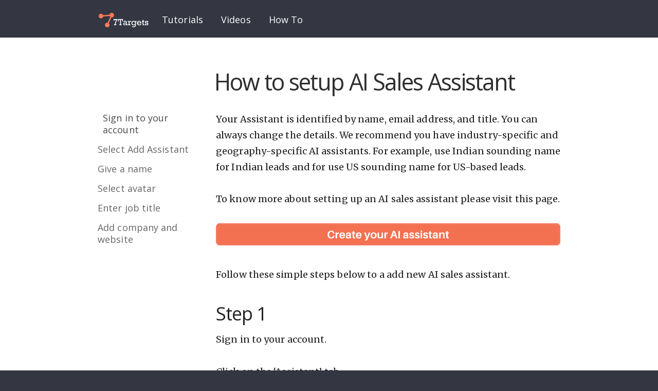

--- FILE ---
content_type: text/html; charset=utf-8
request_url: https://help.7targets.ai/how-to/how-to-setup-ai-sales-assistant/
body_size: 10244
content:
<!DOCTYPE html>

<html lang="en">
	<head>
		<meta charset="utf-8">
		<meta name="viewport" content="width=device-width, initial-scale=1">

		<link rel="stylesheet" href="/css/screen.css">
		<link rel="apple-touch-icon" href="/apple-touch-icon.png">
		<link rel="icon" type="image/png" href="/touch-icon.png" sizes="192x192">
		<link rel="icon" type="image/png" href="/images/favicon.png">
		<link rel="stylesheet" href="//fonts.googleapis.com/css?family=Merriweather:400italic,400,300italic,300,700,700italic|Open+Sans:400italic,600italic,700italic,700,600,400|Inconsolata:400,700">
		<link rel="alternate" title="7Targets AI Sales Assistant" type="application/json" href="https://help.7targets.ai/feed.json" />

		
			<script>
				window.ga=window.ga||function(){(ga.q=ga.q||[]).push(arguments)};ga.l=+new Date;
				ga('create', '', 'auto');
				ga('send', 'pageview');
			</script>
			<script async src='https://www.google-analytics.com/analytics.js'></script>
		

		<!-- Begin Jekyll SEO tag v2.8.0 -->
<title>How to setup AI Sales Assistant | 7Targets AI Sales Assistant</title>
<meta name="generator" content="Jekyll v3.10.0" />
<meta property="og:title" content="How to setup AI Sales Assistant" />
<meta name="author" content="7Targets Team" />
<meta property="og:locale" content="en_US" />
<meta name="description" content="How to setup a new AI sales assistant. (for example the name, designation, email address, etc)" />
<meta property="og:description" content="How to setup a new AI sales assistant. (for example the name, designation, email address, etc)" />
<link rel="canonical" href="https://help.7targets.ai/how-to/how-to-setup-ai-sales-assistant/" />
<meta property="og:url" content="https://help.7targets.ai/how-to/how-to-setup-ai-sales-assistant/" />
<meta property="og:site_name" content="7Targets AI Sales Assistant" />
<meta property="og:type" content="article" />
<meta property="article:published_time" content="2021-04-03T00:00:00+00:00" />
<meta name="twitter:card" content="summary" />
<meta property="twitter:title" content="How to setup AI Sales Assistant" />
<script type="application/ld+json">
{"@context":"https://schema.org","@type":"BlogPosting","author":{"@type":"Person","name":"7Targets Team"},"dateModified":"2021-04-03T00:00:00+00:00","datePublished":"2021-04-03T00:00:00+00:00","description":"How to setup a new AI sales assistant. (for example the name, designation, email address, etc)","headline":"How to setup AI Sales Assistant","mainEntityOfPage":{"@type":"WebPage","@id":"https://help.7targets.ai/how-to/how-to-setup-ai-sales-assistant/"},"publisher":{"@type":"Organization","logo":{"@type":"ImageObject","url":"https://help.7targets.ai/siteicon.png"},"name":"7Targets Team"},"url":"https://help.7targets.ai/how-to/how-to-setup-ai-sales-assistant/"}</script>
<!-- End Jekyll SEO tag -->

		<link type="application/atom+xml" rel="alternate" href="https://help.7targets.ai/feed.xml" title="7Targets AI Sales Assistant" />

		<script type="text/javascript" src="https://cdnjs.cloudflare.com/ajax/libs/jquery/3.1.1/jquery.min.js"></script>
	</head>

	<body class="">
		<header>
			<div class="wrapper">
				<section class="top-bar">
					<div class="logo"><a href="/"><svg version="1.1" id="Layer_1" xmlns="http://www.w3.org/2000/svg" xmlns:xlink="http://www.w3.org/1999/xlink" x="0px" y="0px"
	 width="68.375px" height="24px" viewBox="0 0 68.375 24" enable-background="new 0 0 68.375 24" xml:space="preserve">
	 <style type="text/css">
		.st0{fill:#FFFFFF;}
		.st1{fill:#FF7A59;}
	</style>
	<g>
		<g>
			<path style="fill:#FFFFFF;" d="M21.7211,18.8457v-0.9909h1.0847c0.0586-1.0515,0.3029-2.1518,0.7329-3.301
				c0.43-1.1492,0.8971-2.0834,1.4013-2.8026h-2.8084v1.0964h-1.0085v-2.1459h5.0951v0.8326
				c-0.5316,0.6371-1.0358,1.6035-1.5127,2.8994c-0.4769,1.2956-0.7153,2.4361-0.7153,3.4211H24.94v0.9909H21.7211z"/>
			<path style="fill:#FFFFFF;" d="M29.7536,17.8255v-6.1153h-1.6827v2.0814h-1.0085V10.69h6.6078v3.1016h-1.0085v-2.0814h-1.6769
				v6.1153h1.0612v1.0202H28.71v-1.0202H29.7536z"/>
			<path style="fill:#FFFFFF;" d="M39.6682,17.8548v0.9909h-1.9466v-0.6919c-0.5394,0.5238-1.1414,0.7857-1.8058,0.7857
				c-0.516,0-0.9644-0.1681-1.3456-0.5042c-0.3811-0.3362-0.5717-0.7661-0.5717-1.2899c0-0.5277,0.2023-0.9655,0.6069-1.3133
				c0.4046-0.3479,0.8921-0.5218,1.4628-0.5218c0.5316,0,1.0456,0.1603,1.542,0.4808v-0.5629c0-0.2892-0.0274-0.512-0.0821-0.6684
				c-0.0547-0.1564-0.1827-0.2971-0.384-0.4221c-0.2014-0.1251-0.4642-0.1876-0.7887-0.1876c-0.559,0-0.9635,0.2228-1.2137,0.6684
				l-1.0671-0.2814c0.4729-0.8834,1.2899-1.3251,2.4508-1.3251c0.4261,0,0.7945,0.0577,1.1053,0.1729
				c0.3107,0.1154,0.5423,0.264,0.6947,0.4456c0.1524,0.1819,0.2551,0.3782,0.3079,0.5893c0.0528,0.2111,0.0791,0.5472,0.0791,1.0085
				v2.6267H39.6682z M37.6102,16.7349c-0.4808-0.3752-0.9674-0.5629-1.4599-0.5629c-0.3088,0-0.5668,0.0899-0.7739,0.2697
				s-0.3107,0.4124-0.3107,0.6977c0,0.2658,0.0909,0.4886,0.2727,0.6684c0.1818,0.1798,0.4289,0.2697,0.7416,0.2697
				c0.5394,0,1.0495-0.2267,1.5303-0.6801V16.7349z"/>
			<path style="fill:#FFFFFF;" d="M41.2278,17.8548V14.161h-1.1433v-0.9909h2.0345v1.2782c0.1251-0.3322,0.299-0.6078,0.5218-0.8267
				s0.4582-0.3635,0.7066-0.4339c0.2481-0.0704,0.5872-0.1055,1.0172-0.1055h0.2932v1.1257h-0.2228
				c-0.5668,0-0.99,0.0567-1.2694,0.17c-0.2795,0.1134-0.4865,0.3195-0.6215,0.6186c-0.1347,0.2989-0.2022,0.8354-0.2022,1.6094
				v1.2489h1.2371v0.9909h-3.4944v-0.9909H41.2278z"/>
			<path style="fill:#FFFFFF;" d="M51.8402,13.1701v0.9909H50.82v4.2273c0,0.5707-0.0293,0.9939-0.0879,1.2693
				c-0.0586,0.2757-0.2004,0.5571-0.425,0.8443c-0.2249,0.2874-0.5619,0.5287-1.0115,0.7242s-0.9518,0.2932-1.5068,0.2932
				c-0.8365,0-1.583-0.2521-2.2397-0.7563l0.727-0.8091c0.4925,0.3831,1.028,0.5746,1.6065,0.5746
				c0.3205,0,0.6176-0.0616,0.8912-0.1846c0.2736-0.1233,0.4779-0.2727,0.6126-0.4486c0.135-0.1759,0.2219-0.3431,0.261-0.5012
				c0.0391-0.1584,0.0586-0.4251,0.0586-0.8004v-0.516c-0.1759,0.2228-0.4515,0.4339-0.8267,0.6332
				c-0.3752,0.1993-0.7857,0.299-1.2313,0.299c-0.813,0-1.4756-0.2814-1.9876-0.8443c-0.5121-0.5629-0.7681-1.2547-0.7681-2.0756
				c0-0.899,0.2823-1.625,0.8472-2.1782c0.5648-0.553,1.2186-0.8296,1.9613-0.8296c0.7505,0,1.4189,0.299,2.0052,0.8971v-0.8091
				H51.8402z M46.0767,16.0665c0,0.5746,0.167,1.0436,0.5014,1.4072c0.3341,0.3635,0.7612,0.5453,1.281,0.5453
				c0.5081,0,0.9459-0.1827,1.3133-0.5481s0.5511-0.8356,0.5511-1.4102c0-0.5824-0.1837-1.0504-0.5511-1.4042
				c-0.3674-0.3537-0.7935-0.5307-1.2782-0.5307c-0.4847,0-0.9088,0.175-1.2723,0.5247
				C46.2585,15.0005,46.0767,15.4724,46.0767,16.0665z"/>
			<path style="fill:#FFFFFF;" d="M58.1723,16.2893h-4.7726c0.0704,0.5238,0.2775,0.9479,0.6215,1.2723
				c0.344,0.3244,0.7837,0.4866,1.3192,0.4866c0.7778,0,1.3935-0.3127,1.8469-0.9381l0.985,0.4339
				c-0.3205,0.4964-0.7368,0.8649-1.2489,1.1051c-0.512,0.2405-1.0475,0.3606-1.6065,0.3606c-0.8677,0-1.6095-0.2706-2.225-0.812
				c-0.6158-0.5414-0.9235-1.2714-0.9235-2.1899c0-0.8717,0.2999-1.5889,0.9001-2.1518c0.5999-0.5629,1.2888-0.8443,2.0667-0.8443
				c0.7622,0,1.453,0.2747,2.0727,0.8238C57.8273,14.3849,58.1488,15.2027,58.1723,16.2893z M57.0231,15.4802
				c-0.0782-0.3987-0.2853-0.7593-0.6215-1.0817c-0.3362-0.3226-0.7485-0.4838-1.2371-0.4838c-0.4456,0-0.8267,0.1457-1.1433,0.4369
				c-0.3166,0.2912-0.5101,0.6674-0.5805,1.1286H57.0231z"/>
			<path style="fill:#FFFFFF;" d="M58.9814,14.161v-0.9909h0.7388v-0.8736l1.114-1.0202v1.8938h1.0495v0.9909h-1.0495v2.7557
				c0,0.4417,0.0244,0.7144,0.0732,0.8178c0.0489,0.1037,0.1711,0.1554,0.3665,0.1554c0.2072,0,0.4104-0.0391,0.6098-0.1173v1.0143
				c-0.2853,0.1016-0.5707,0.1524-0.856,0.1524c-0.3401,0-0.6156-0.0753-0.8267-0.2257c-0.2111-0.1505-0.344-0.3392-0.3987-0.5659
				c-0.0547-0.2267-0.0821-0.6176-0.0821-1.1726V14.161H58.9814z"/>
			<path style="fill:#FFFFFF;" d="M62.7338,18.8457v-1.9466h0.9967v0.1876c0.0352,0.2658,0.1788,0.4847,0.431,0.6567
				c0.252,0.172,0.5501,0.258,0.8941,0.258c0.3596,0,0.6469-0.0625,0.8619-0.1876s0.3225-0.299,0.3225-0.5218
				c0-0.215-0.089-0.3733-0.2668-0.4749c-0.1778-0.1016-0.5307-0.1952-1.0584-0.2806c-0.782-0.132-1.3399-0.3457-1.674-0.6409
				c-0.3341-0.2954-0.5011-0.6776-0.5011-1.1471c0-0.4732,0.1818-0.8692,0.5453-1.188c0.3635-0.3188,0.8423-0.4782,1.4365-0.4782
				c0.5355,0,0.9967,0.1104,1.3837,0.3307v-0.2427h0.9909v1.8821h-0.9909v-0.3459c-0.301-0.4651-0.7388-0.6977-1.3133-0.6977
				c-0.2932,0-0.5346,0.0636-0.724,0.1906c-0.1897,0.127-0.2844,0.296-0.2844,0.5071c0,0.215,0.0869,0.3626,0.261,0.4427
				c0.1738,0.0801,0.5481,0.1649,1.1229,0.2543c0.5511,0.0857,0.9674,0.1862,1.2488,0.3015c0.2814,0.1153,0.5149,0.307,0.7006,0.5747
				c0.1855,0.2679,0.2784,0.5797,0.2784,0.9355c0,0.5278-0.2023,0.9472-0.6068,1.2581c-0.4047,0.311-0.9294,0.4663-1.5743,0.4663
				c-0.6059,0-1.1003-0.1376-1.4834-0.4128v0.319H62.7338z"/>
		</g>
		<path style="fill:#FF7A59;" d="M1.3812,6.6634C1.3777,5.2136,2.4136,3.9454,3.83,3.665c1.4743-0.2918,2.9293,0.5132,3.4639,1.9165
			C7.3258,5.6652,7.3256,5.664,7.4133,5.6554c0.3783-0.037,0.7566-0.0729,1.1349-0.1096c0.4252-0.0413,0.8503-0.0835,1.2755-0.1244
			c0.3596-0.0346,0.7193-0.0673,1.0789-0.1017c0.3596-0.0345,0.719-0.0706,1.0785-0.1051c0.3564-0.0343,0.713-0.0672,1.0695-0.1014
			c0.3627-0.0348,0.7253-0.0707,1.088-0.1055c0.2908-0.028,0.5817-0.0549,0.8725-0.0827c0.2283-0.0218,0.4565-0.0432,0.6847-0.0664
			c0.0765-0.0078,0.0766-0.0101,0.0943-0.0849c0.1619-0.6872,0.5137-1.2571,1.0621-1.702c0.4602-0.3733,0.9869-0.5922,1.5768-0.6584
			c1.5782-0.1771,3.0002,0.8727,3.3239,2.3839c0.3646,1.7018-0.7236,3.2547-2.2762,3.6202
			c-0.3617,0.0851-0.7263,0.1055-1.0947,0.0574C18.36,8.4719,18.3379,8.471,18.3161,8.4682
			c-0.026-0.0034-0.0407,0.0078-0.0496,0.0319c-0.0076,0.0205-0.019,0.0396-0.0282,0.0595
			c-1.1597,2.5236-2.3193,5.0472-3.4789,7.5708c-0.0079,0.0171-0.0152,0.0346-0.0244,0.0509
			c-0.015,0.0265-0.0102,0.0474,0.014,0.0653c0.0101,0.0074,0.019,0.0164,0.0282,0.025c0.5448,0.5065,0.8733,1.1257,0.9719,1.8649
			c0.2122,1.5909-0.8547,3.0757-2.4354,3.389c-1.6372,0.3245-3.2358-0.731-3.5807-2.3642c-0.3493-1.6544,0.7185-3.2827,2.3747-3.6218
			c0.3292-0.0674,0.6602-0.0804,0.9935-0.038c0.0156,0.002,0.0318,0.001,0.0468,0.0049c0.0459,0.012,0.0669-0.0104,0.0849-0.05
			c0.0936-0.2056,0.1894-0.4103,0.2846-0.6152c1.0794-2.3222,2.1589-4.6443,3.2383-6.9665c0.0026-0.0057,0.0051-0.0115,0.0077-0.0172
			c0.0352-0.0766,0.0353-0.0767-0.0252-0.1309c-0.335-0.3-0.5932-0.6555-0.7721-1.0684c-0.0328-0.0757-0.0332-0.0739-0.1187-0.0668
			c-0.3631,0.0302-0.7262,0.0592-1.0893,0.089c-0.4289,0.0351-0.8578,0.071-1.2868,0.1058c-0.3444,0.028-0.689,0.0545-1.0334,0.0823
			c-0.3538,0.0286-0.7076,0.0585-1.0614,0.0872c-0.3413,0.0277-0.6827,0.0543-1.024,0.0819
			c-0.357,0.0289-0.7138,0.0586-1.0708,0.0876c-0.335,0.0272-0.6701,0.0542-1.0052,0.0808C8.0168,7.2268,7.7568,7.2467,7.4969,7.2674
			C7.4282,7.2729,7.4283,7.2737,7.41,7.3519C7.2879,7.8738,7.0468,8.3338,6.6824,8.7262c-0.492,0.5299-1.0961,0.853-1.8135,0.9546
			C3.288,9.9048,1.8194,8.8946,1.4571,7.3363C1.4056,7.1152,1.3847,6.8902,1.3812,6.6634z"/>
	</g>
</svg>	</a></div>
					<a class="nav-toggle" id="open-nav" href="#">&#9776;</a>
<nav>
	<a class="editor-link btn" href="cloudcannon:collections/_data/navigation.yml" class="btn" style="padding: 5px;"><strong>&#9998;</strong> Edit navigation</a>
	
	

		
		<a href="/" class="">Tutorials</a>
	
	

		
		<a href="/videos/" class="">Videos</a>
	
	

		
		<a href="/how-to/" class="">How To</a>
	
</nav>

				</section>
				<section class="hero_search">
					<h1>Tutorials</h1>
					<p>Knowledge Base for 7Targets AI Sales Assistant aka Virtual Sales Assistant</p>
					<form action="/search/" method="get">
	<input type="search" name="q"  placeholder="What would you like to know?" autofocus>
	<svg fill="#000000" height="24" viewBox="0 0 24 24" width="24" xmlns="http://www.w3.org/2000/svg">
    <path d="M15.5 14h-.79l-.28-.27C15.41 12.59 16 11.11 16 9.5 16 5.91 13.09 3 9.5 3S3 5.91 3 9.5 5.91 16 9.5 16c1.61 0 3.09-.59 4.23-1.57l.27.28v.79l5 4.99L20.49 19l-4.99-5zm-6 0C7.01 14 5 11.99 5 9.5S7.01 5 9.5 5 14 7.01 14 9.5 11.99 14 9.5 14z"/>
    <path d="M0 0h24v24H0z" fill="none"/>
</svg>
	<input type="submit" value="Search" style="display: none;">
</form>
				</section>
			</div>

		</header>
		<section class="content">
			<div class="wrapper">
				<section class="tutorial">
	<section class="sidebar sticky">
		<ul>
			<!--  -->
			
				<li><a href="#step-1">Sign in to your account</a></li>
			
				<li><a href="#step-2">Select Add Assistant</a></li>
			
				<li><a href="#step-3">Give a name</a></li>
			
				<li><a href="#step-4">Select avatar</a></li>
			
				<li><a href="#step-5">Enter job title</a></li>
			
				<li><a href="#step-6">Add company and website</a></li>
			
		</ul>
	</section>
	<section class="tutorial-content">
		<h1>How to setup AI Sales Assistant</h1>

		
		
		<div class="tutorial-main">
			<p>Your Assistant is identified by name, email address, and title. You can always change the details. We recommend you have industry-specific and geography-specific AI assistants. For example, use Indian sounding name for Indian leads and for use US sounding name for US-based leads.</p>

<p>To know more about setting up an AI sales assistant please visit this page.</p>

<p><a href="../../getting-started/create-your-assistant/"><img src="../../images/setup-assistant-btn.png" alt="image" /></a></p>

<p>Follow these simple steps below to a add new AI sales assistant.</p>

<h2 id="step-1">Step 1</h2>

<p>Sign in to your account.</p>

<p>Click on the ‘Assistant’ tab.</p>

<p><img src="../../images/lead-nurturing-1.png" alt="image" /></p>

<h2 id="step-2">Step 2</h2>

<p>Now, click on the ‘Add Assistant’ button.</p>

<p><img src="../../images/setup-assistant-2.png" alt="image" /></p>

<p>You’ll be directed to this page.</p>

<p><img src="../../images/setup-assistant-3.png" alt="image" /></p>

<h2 id="step-3">Step 3</h2>

<p>Enter the name you want to give to your assistant.</p>

<p><img src="../../images/setup-assistant-4.png" alt="image" /></p>

<h2 id="step-4">Step 4</h2>

<p>You can choose the avatar of your assistant from the options.</p>

<p><img src="../../images/setup-assistant-5.png" alt="image" /></p>

<h2 id="step-5">Step 5</h2>

<p>Enter the job title you want to give to your assistant.</p>

<p>Some of our customers use the Assistant title as “Executive Assistant to self”. While some use the Assistant’s name as their own name.</p>

<p><img src="../../images/setup-assistant-6.png" alt="image" /></p>

<h2 id="step-6">Step 6</h2>

<p>Enter your company name and the website URL.</p>

<p>If you want your Assistant to send an email from your company domain instead of &lt; yourcompany &gt;.7ts-e.com then you can use this feature.</p>

<p>While creating Assistant, there is an option ‘I want to use my own domain’. On clicking it, you would be asked to authorize the email/account you want to use for the Assistant being created. This will be the Assistant’s email id.</p>

<p>After adding all the details, click on the ‘Save’ button.</p>

<p><img src="../../images/setup-assistant-7.png" alt="image" /></p>

<p>You have now successfully created the AI assistant.</p>

<p>If you have any further doubts you can directly mail us at info@7targets.com.</p>

		</div>
		<div class="tutorial-share">
			<!-- <a class="modalOpen no-smooth" href="#subscribe">
			<svg fill="#000000" height="24" viewBox="0 0 24 24" width="24" xmlns="http://www.w3.org/2000/svg"><path d="M20 4H4c-1.1 0-1.99.9-1.99 2L2 18c0 1.1.9 2 2 2h16c1.1 0 2-.9 2-2V6c0-1.1-.9-2-2-2zm0 4l-8 5-8-5V6l8 5 8-5v2z"/><path d="M0 0h24v24H0z" fill="none"/></svg>
		
 Subscribe</a> -->
			<a class="modalOpen no-smooth" href="#share">
			<svg fill="#000000" height="24" viewBox="0 0 24 24" width="24" xmlns="http://www.w3.org/2000/svg">
				<path d="M0 0h24v24H0z" fill="none"/>
				<path d="M18 16.08c-.76 0-1.44.3-1.96.77L8.91 12.7c.05-.23.09-.46.09-.7s-.04-.47-.09-.7l7.05-4.11c.54.5 1.25.81 2.04.81 1.66 0 3-1.34 3-3s-1.34-3-3-3-3 1.34-3 3c0 .24.04.47.09.7L8.04 9.81C7.5 9.31 6.79 9 6 9c-1.66 0-3 1.34-3 3s1.34 3 3 3c.79 0 1.5-.31 2.04-.81l7.12 4.16c-.05.21-.08.43-.08.65 0 1.61 1.31 2.92 2.92 2.92 1.61 0 2.92-1.31 2.92-2.92s-1.31-2.92-2.92-2.92z"/>
			</svg>
		
 Share</a>
		</div>
	</section>
</section>





	<div class="related">
		<h3>Related tutorials</h3>

		<ul class="listing">
	
		
			<li >
				<a href="/how-to/How-to-personalized-nsd/">
					<div class="icon">
	<svg xmlns="http://www.w3.org/2000/svg" viewBox="0 0 64 64"><defs><style>.cls-1{fill:#35353d;}</style></defs>
		<title>Asset 3</title><g id="Layer_2" data-name="Layer 2"><g id="Layer_1-2" data-name="Layer 1"><path class="cls-1" d="M32,64A32,32,0,1,1,64,32,32,32,0,0,1,32,64ZM32,5.33A26.67,26.67,0,1,0,58.67,32,26.71,26.71,0,0,0,32,5.33Z"/><path class="cls-1" d="M32,45.33a2.67,2.67,0,0,1-2.67-2.66,14.1,14.1,0,0,1,6.9-11.88,8,8,0,0,0,3.55-8.71A8,8,0,0,0,24,24a2.67,2.67,0,1,1-5.33,0,13.29,13.29,0,0,1,5-10.43A13.43,13.43,0,0,1,35.11,11a13.34,13.34,0,0,1,4,24.3,8.78,8.78,0,0,0-4.39,7.35A2.67,2.67,0,0,1,32,45.33Z"/><circle class="cls-1" cx="32" cy="50.67" r="2.67"/></g></g>
	</svg>
</div>
					<article>
						<div>
							<h3>How do I schedule different Leads to send emails on different date ?</h3>
							<p class="description">When you want to schedule emails to go on pre-determined date for individual leads so that all leads won't be scheduled on single day.</p>
						</div>
					</article>
				</a>
			</li>
		
	
		
			<li >
				<a href="/how-to/gmail-threads/">
					<div class="icon">
	<svg xmlns="http://www.w3.org/2000/svg" viewBox="0 0 64 64"><defs><style>.cls-1{fill:#35353d;}</style></defs>
		<title>Asset 3</title><g id="Layer_2" data-name="Layer 2"><g id="Layer_1-2" data-name="Layer 1"><path class="cls-1" d="M32,64A32,32,0,1,1,64,32,32,32,0,0,1,32,64ZM32,5.33A26.67,26.67,0,1,0,58.67,32,26.71,26.71,0,0,0,32,5.33Z"/><path class="cls-1" d="M32,45.33a2.67,2.67,0,0,1-2.67-2.66,14.1,14.1,0,0,1,6.9-11.88,8,8,0,0,0,3.55-8.71A8,8,0,0,0,24,24a2.67,2.67,0,1,1-5.33,0,13.29,13.29,0,0,1,5-10.43A13.43,13.43,0,0,1,35.11,11a13.34,13.34,0,0,1,4,24.3,8.78,8.78,0,0,0-4.39,7.35A2.67,2.67,0,0,1,32,45.33Z"/><circle class="cls-1" cx="32" cy="50.67" r="2.67"/></g></g>
	</svg>
</div>
					<article>
						<div>
							<h3>Follow-up Emails Not Threading Together</h3>
							<p class="description">Understanding why follow-up emails might not appear in a single thread when CCing an assistant.</p>
						</div>
					</article>
				</a>
			</li>
		
	
		
			<li >
				<a href="/how-to/How-to-Generate-Draft-Messages-review-them-and-then-start-sending-messages/">
					<div class="icon">
	<svg xmlns="http://www.w3.org/2000/svg" viewBox="0 0 64 64"><defs><style>.cls-1{fill:#35353d;}</style></defs>
		<title>Asset 3</title><g id="Layer_2" data-name="Layer 2"><g id="Layer_1-2" data-name="Layer 1"><path class="cls-1" d="M32,64A32,32,0,1,1,64,32,32,32,0,0,1,32,64ZM32,5.33A26.67,26.67,0,1,0,58.67,32,26.71,26.71,0,0,0,32,5.33Z"/><path class="cls-1" d="M32,45.33a2.67,2.67,0,0,1-2.67-2.66,14.1,14.1,0,0,1,6.9-11.88,8,8,0,0,0,3.55-8.71A8,8,0,0,0,24,24a2.67,2.67,0,1,1-5.33,0,13.29,13.29,0,0,1,5-10.43A13.43,13.43,0,0,1,35.11,11a13.34,13.34,0,0,1,4,24.3,8.78,8.78,0,0,0-4.39,7.35A2.67,2.67,0,0,1,32,45.33Z"/><circle class="cls-1" cx="32" cy="50.67" r="2.67"/></g></g>
	</svg>
</div>
					<article>
						<div>
							<h3>How to Generate Draft Messages review them and then start sending messages</h3>
							<p class="description">When you upload a file, click on Generate Draft Messages instead of usual Add Leads. This allows users to go through all generated messages, get them reviewed comfortably, without any fear of having them sent on a given deadline. One reviewed, user can send messages individually, or in bulk.</p>
						</div>
					</article>
				</a>
			</li>
		
	
		
			<li >
				<a href="/how-to/reauthorize-existing-assistant/">
					<div class="icon">
	<svg xmlns="http://www.w3.org/2000/svg" viewBox="0 0 64 64"><defs><style>.cls-1{fill:#35353d;}</style></defs>
		<title>Asset 3</title><g id="Layer_2" data-name="Layer 2"><g id="Layer_1-2" data-name="Layer 1"><path class="cls-1" d="M32,64A32,32,0,1,1,64,32,32,32,0,0,1,32,64ZM32,5.33A26.67,26.67,0,1,0,58.67,32,26.71,26.71,0,0,0,32,5.33Z"/><path class="cls-1" d="M32,45.33a2.67,2.67,0,0,1-2.67-2.66,14.1,14.1,0,0,1,6.9-11.88,8,8,0,0,0,3.55-8.71A8,8,0,0,0,24,24a2.67,2.67,0,1,1-5.33,0,13.29,13.29,0,0,1,5-10.43A13.43,13.43,0,0,1,35.11,11a13.34,13.34,0,0,1,4,24.3,8.78,8.78,0,0,0-4.39,7.35A2.67,2.67,0,0,1,32,45.33Z"/><circle class="cls-1" cx="32" cy="50.67" r="2.67"/></g></g>
	</svg>
</div>
					<article>
						<div>
							<h3>Reauthorize existing Assistant</h3>
							<p class="description">How to reauthorize existing gmail or outlook assistant.</p>
						</div>
					</article>
				</a>
			</li>
		
	
		
			<li >
				<a href="/how-to/assistant-business-hours-preference/">
					<div class="icon">
	<svg xmlns="http://www.w3.org/2000/svg" viewBox="0 0 64 64"><defs><style>.cls-1{fill:#35353d;}</style></defs>
		<title>Asset 3</title><g id="Layer_2" data-name="Layer 2"><g id="Layer_1-2" data-name="Layer 1"><path class="cls-1" d="M32,64A32,32,0,1,1,64,32,32,32,0,0,1,32,64ZM32,5.33A26.67,26.67,0,1,0,58.67,32,26.71,26.71,0,0,0,32,5.33Z"/><path class="cls-1" d="M32,45.33a2.67,2.67,0,0,1-2.67-2.66,14.1,14.1,0,0,1,6.9-11.88,8,8,0,0,0,3.55-8.71A8,8,0,0,0,24,24a2.67,2.67,0,1,1-5.33,0,13.29,13.29,0,0,1,5-10.43A13.43,13.43,0,0,1,35.11,11a13.34,13.34,0,0,1,4,24.3,8.78,8.78,0,0,0-4.39,7.35A2.67,2.67,0,0,1,32,45.33Z"/><circle class="cls-1" cx="32" cy="50.67" r="2.67"/></g></g>
	</svg>
</div>
					<article>
						<div>
							<h3>How assistant business hours preference works</h3>
							<p class="description">Sending Follwups only during business hours</p>
						</div>
					</article>
				</a>
			</li>
		
	
		
			<li >
				<a href="/how-to/emails-getting-blocked-use-your-domain-urls/">
					<div class="icon">
	<svg xmlns="http://www.w3.org/2000/svg" viewBox="0 0 64 64"><defs><style>.cls-1{fill:#35353d;}</style></defs>
		<title>Asset 3</title><g id="Layer_2" data-name="Layer 2"><g id="Layer_1-2" data-name="Layer 1"><path class="cls-1" d="M32,64A32,32,0,1,1,64,32,32,32,0,0,1,32,64ZM32,5.33A26.67,26.67,0,1,0,58.67,32,26.71,26.71,0,0,0,32,5.33Z"/><path class="cls-1" d="M32,45.33a2.67,2.67,0,0,1-2.67-2.66,14.1,14.1,0,0,1,6.9-11.88,8,8,0,0,0,3.55-8.71A8,8,0,0,0,24,24a2.67,2.67,0,1,1-5.33,0,13.29,13.29,0,0,1,5-10.43A13.43,13.43,0,0,1,35.11,11a13.34,13.34,0,0,1,4,24.3,8.78,8.78,0,0,0-4.39,7.35A2.67,2.67,0,0,1,32,45.33Z"/><circle class="cls-1" cx="32" cy="50.67" r="2.67"/></g></g>
	</svg>
</div>
					<article>
						<div>
							<h3>Emails getting blocked? Use your own domain tracking urls</h3>
							<p class="description">If the content of your email is deemed spammy because of some external domain links for tracking urls, then Gmail and Outlook may block your account, or your recipient's email servers may block your emails.</p>
						</div>
					</article>
				</a>
			</li>
		
	
		
			<li >
				<a href="/how-to/how-to-find-why-my-whatsapp-message-is-not-going/">
					<div class="icon">
	<svg xmlns="http://www.w3.org/2000/svg" viewBox="0 0 64 64"><defs><style>.cls-1{fill:#35353d;}</style></defs>
		<title>Asset 3</title><g id="Layer_2" data-name="Layer 2"><g id="Layer_1-2" data-name="Layer 1"><path class="cls-1" d="M32,64A32,32,0,1,1,64,32,32,32,0,0,1,32,64ZM32,5.33A26.67,26.67,0,1,0,58.67,32,26.71,26.71,0,0,0,32,5.33Z"/><path class="cls-1" d="M32,45.33a2.67,2.67,0,0,1-2.67-2.66,14.1,14.1,0,0,1,6.9-11.88,8,8,0,0,0,3.55-8.71A8,8,0,0,0,24,24a2.67,2.67,0,1,1-5.33,0,13.29,13.29,0,0,1,5-10.43A13.43,13.43,0,0,1,35.11,11a13.34,13.34,0,0,1,4,24.3,8.78,8.78,0,0,0-4.39,7.35A2.67,2.67,0,0,1,32,45.33Z"/><circle class="cls-1" cx="32" cy="50.67" r="2.67"/></g></g>
	</svg>
</div>
					<article>
						<div>
							<h3>How to find out why Whatsapp message from Sequence is not going</h3>
							<p class="description">Whatsapp message from the sequence may fail to actually go and there may be different reasons</p>
						</div>
					</article>
				</a>
			</li>
		
	
		
			<li >
				<a href="/how-to/how-to-identify-dropped-leads-using-7ts-chrome-extension/">
					<div class="icon">
	<svg xmlns="http://www.w3.org/2000/svg" viewBox="0 0 64 64"><defs><style>.cls-1{fill:#35353d;}</style></defs>
		<title>Asset 3</title><g id="Layer_2" data-name="Layer 2"><g id="Layer_1-2" data-name="Layer 1"><path class="cls-1" d="M32,64A32,32,0,1,1,64,32,32,32,0,0,1,32,64ZM32,5.33A26.67,26.67,0,1,0,58.67,32,26.71,26.71,0,0,0,32,5.33Z"/><path class="cls-1" d="M32,45.33a2.67,2.67,0,0,1-2.67-2.66,14.1,14.1,0,0,1,6.9-11.88,8,8,0,0,0,3.55-8.71A8,8,0,0,0,24,24a2.67,2.67,0,1,1-5.33,0,13.29,13.29,0,0,1,5-10.43A13.43,13.43,0,0,1,35.11,11a13.34,13.34,0,0,1,4,24.3,8.78,8.78,0,0,0-4.39,7.35A2.67,2.67,0,0,1,32,45.33Z"/><circle class="cls-1" cx="32" cy="50.67" r="2.67"/></g></g>
	</svg>
</div>
					<article>
						<div>
							<h3>How to Identify Dropped Leads Using the 7Targets Chrome Extension</h3>
							<p class="description">Learn how a user identifies dropped leads in their Gmail sent box.</p>
						</div>
					</article>
				</a>
			</li>
		
	
		
			<li >
				<a href="/how-to/how-to-make-sure-followup-email-does-not-contain-the-first-email/">
					<div class="icon">
	<svg xmlns="http://www.w3.org/2000/svg" viewBox="0 0 64 64"><defs><style>.cls-1{fill:#35353d;}</style></defs>
		<title>Asset 3</title><g id="Layer_2" data-name="Layer 2"><g id="Layer_1-2" data-name="Layer 1"><path class="cls-1" d="M32,64A32,32,0,1,1,64,32,32,32,0,0,1,32,64ZM32,5.33A26.67,26.67,0,1,0,58.67,32,26.71,26.71,0,0,0,32,5.33Z"/><path class="cls-1" d="M32,45.33a2.67,2.67,0,0,1-2.67-2.66,14.1,14.1,0,0,1,6.9-11.88,8,8,0,0,0,3.55-8.71A8,8,0,0,0,24,24a2.67,2.67,0,1,1-5.33,0,13.29,13.29,0,0,1,5-10.43A13.43,13.43,0,0,1,35.11,11a13.34,13.34,0,0,1,4,24.3,8.78,8.78,0,0,0-4.39,7.35A2.67,2.67,0,0,1,32,45.33Z"/><circle class="cls-1" cx="32" cy="50.67" r="2.67"/></g></g>
	</svg>
</div>
					<article>
						<div>
							<h3>How to not have the first email content in the followup emails</h3>
							<p class="description">When you do not want the first email as context in the bottom of the followup email then you can use this preference.</p>
						</div>
					</article>
				</a>
			</li>
		
	
		
			<li >
				<a href="/ai-content/ai-sales-knowledge-base-model/">
					<div class="icon">
		<svg fill="#000000" height="24" viewBox="0 0 24 24" width="24" xmlns="http://www.w3.org/2000/svg">
			<path d="M6 2c-1.1 0-1.99.9-1.99 2L4 20c0 1.1.89 2 1.99 2H18c1.1 0 2-.9 2-2V8l-6-6H6zm7 7V3.5L18.5 9H13z"/>
			<path d="M0 0h24v24H0z" fill="none"/>
		</svg>
	</div>
					<article>
						<div>
							<h3>How AI Sales Knowledge Base Model helps Sales team</h3>
							<p class="description">The AI Sales Knowledge Base Model is engineered to accumulate and maintain essential knowledge needed by the sales team. It promptly delivers relevant information to team members or leads who inquire about specific details.</p>
						</div>
					</article>
				</a>
			</li>
		
	
</ul>
	</div>




<div id="subscribe" class="modalDialog">
	<div>
		<a title="Close" class="close">&times;</a>
		<form action="" method="post">
			<h2>Subscribe</h2>
			<p>The latest tutorials sent straight to your inbox.</p>
			<input type="email" name="EMAIL" placeholder="Email">
			<input type="submit" value="Sign up">
		</form>
	</div>
</div>

<div id="share" class="modalDialog sharing">
	<div>
		<a title="Close" class="close">&times;</a>
		<h2>Share</h2>
		<p>Thanks for sharing this tutorial with your community.</p>
		<ul>
			<li><a class="twitter" target="_blank" href="https://twitter.com/intent/tweet?url=https%3A%2F%2Fhelp.7targets.ai%2Fhow-to%2Fhow-to-setup-ai-sales-assistant%2F">
		<svg class="twitter" fill="#000000" height="24" viewBox="0 0 24 24" width="24" xmlns="http://www.w3.org/2000/svg"><path d="M22.46,6C21.69,6.35 20.86,6.58 20,6.69C20.88,6.16 21.56,5.32 21.88,4.31C21.05,4.81 20.13,5.16 19.16,5.36C18.37,4.5 17.26,4 16,4C13.65,4 11.73,5.92 11.73,8.29C11.73,8.63 11.77,8.96 11.84,9.27C8.28,9.09 5.11,7.38 3,4.79C2.63,5.42 2.42,6.16 2.42,6.94C2.42,8.43 3.17,9.75 4.33,10.5C3.62,10.5 2.96,10.3 2.38,10C2.38,10 2.38,10 2.38,10.03C2.38,12.11 3.86,13.85 5.82,14.24C5.46,14.34 5.08,14.39 4.69,14.39C4.42,14.39 4.15,14.36 3.89,14.31C4.43,16 6,17.26 7.89,17.29C6.43,18.45 4.58,19.13 2.56,19.13C2.22,19.13 1.88,19.11 1.54,19.07C3.44,20.29 5.7,21 8.12,21C16,21 20.33,14.46 20.33,8.79C20.33,8.6 20.33,8.42 20.32,8.23C21.16,7.63 21.88,6.87 22.46,6Z" /></svg>
	
 Twitter</a></li>
			<li><a class="facebook" target="_blank" href="https://www.facebook.com/sharer/sharer.php?u=https%3A%2F%2Fhelp.7targets.ai%2Fhow-to%2Fhow-to-setup-ai-sales-assistant%2F">
		<svg class="facebook" xmlns="http://www.w3.org/2000/svg" width="25" height="25" viewBox="15.8 15.8 25 25"><path d="M32.8 24.7h-3.2v-2.1c0-0.8 0.5-1 0.9-1s2.3 0 2.3 0v-3.5l-3.1 0c-3.5 0-4.3 2.6-4.3 4.3v2.3h-2v3.6h2c0 4.6 0 10.2 0 10.2h4.2c0 0 0-5.6 0-10.2h2.8L32.8 24.7z"/></svg>
	
 Facebook</a></li>
			<!-- <li><a class="google-plus" target="_blank" href="https://plus.google.com/share?url=https%3A%2F%2Fhelp.7targets.ai%2Fhow-to%2Fhow-to-setup-ai-sales-assistant%2F">
 Google+</a></li> -->
			<!-- <li><a class="linked-in" target="_blank" href="https://www.linkedin.com/shareArticle?mini=true&url=https%3A%2F%2Fhelp.7targets.ai%2Fhow-to%2Fhow-to-setup-ai-sales-assistant%2F&title=How%20to%20setup%20AI%20Sales%20Assistant&summary=&source=">
		<svg class="linkedin" fill="#000000" height="24" viewBox="0 0 24 24" width="24" xmlns="http://www.w3.org/2000/svg"><path d="M19,19H16V13.7A1.5,1.5 0 0,0 14.5,12.2A1.5,1.5 0 0,0 13,13.7V19H10V10H13V11.2C13.5,10.36 14.59,9.8 15.5,9.8A3.5,3.5 0 0,1 19,13.3M6.5,8.31C5.5,8.31 4.69,7.5 4.69,6.5A1.81,1.81 0 0,1 6.5,4.69C7.5,4.69 8.31,5.5 8.31,6.5A1.81,1.81 0 0,1 6.5,8.31M8,19H5V10H8M20,2H4C2.89,2 2,2.89 2,4V20A2,2 0 0,0 4,22H20A2,2 0 0,0 22,20V4C22,2.89 21.1,2 20,2Z" /></svg>
	
 LinkedIn</a></li> -->
			<li><a class="hacker-news" target="_blank" href="http://news.ycombinator.com/submitlink?u=https%3A%2F%2Fhelp.7targets.ai%2Fhow-to%2Fhow-to-setup-ai-sales-assistant%2F&t=How%20to%20setup%20AI%20Sales%20Assistant">
		<svg class="hacker-news" xmlns="http://www.w3.org/2000/svg" width="24" height="24" viewBox="0 0 24 24"><path d="M18.8 3.3c-0.4 0.8-5.6 11.1-5.6 11.2 0 2 0 6.2 0 6.2 -0.1 0-2.2 0-2.3 0 0 0 0-5.9 0-6.2 0 0-5.5-10.9-5.6-11.1C5.3 3.3 5.3 3.3 5.3 3.3 5.3 3.3 5.3 3.3 5.3 3.3c0 0 0 0 0.1 0 0.9 0 1.7 0 2.6 0 0 0 0 0 0 0.1 0.1 0.1 4 8.3 4.1 8.3 0 0 4.2-8.3 4.3-8.4 0.8 0 1.6 0 2.4 0 0 0 0 0 0 0C18.8 3.3 18.8 3.3 18.8 3.3z"/></svg>
	
 Hacker News</a></li>
		</ul>
	</div>
</div>

<script src="/js/main.js"></script>

<script>
	var headings = document.querySelectorAll("h2[id]");

	console.log(headings);
	for (var i = 0; i < headings.length; i++) {
		var anchorLink = document.createElement("a");
		anchorLink.innerText = "#";
		anchorLink.href = "#" + headings[i].id;
		anchorLink.classList.add("header-link");

		headings[i].appendChild(anchorLink);
	}

	$(".modalOpen").click(function() {
		var id = $(this).attr("href");
		$(id).addClass("show");

		$(window).click(function() {
			$(".show").removeClass("show");
		});

		$(id + " > div").click(function(event){
			event.stopPropagation();
		});
		return false;
	});

	$(".close").click(function() {
		$(".show").removeClass("show");
		return false;
	});

	$(document).keyup(function(e) {
		if (e.keyCode == 27) {
			$(".show").removeClass("show");
		}
	});
</script>

			</div>
		</section>

		<footer>
	<div class="wrapper">
		<p class="edit-footer"><a class="editor-link btn" href="cloudcannon:collections/_data/footer.yml" class="btn" style="padding: 5px;"><strong>&#9998;</strong> Edit footer</a></p>
		<ul class="footer-links">
			
				<li><a target="_blank" href="https://www.facebook.com/7Targets" class="Facebook-icon">
					
						
		<svg class="facebook" fill="#000000" height="24" viewBox="0 0 24 24" width="24" xmlns="http://www.w3.org/2000/svg"><path d="M19,4V7H17A1,1 0 0,0 16,8V10H19V13H16V20H13V13H11V10H13V7.5C13,5.56 14.57,4 16.5,4M20,2H4A2,2 0 0,0 2,4V20A2,2 0 0,0 4,22H20A2,2 0 0,0 22,20V4C22,2.89 21.1,2 20,2Z" /></svg>
	

					
					</a></li>
			
				<li><a target="_blank" href="https://twitter.com/7targets_" class="Twitter-icon">
					
						
		<svg class="twitter" fill="#000000" height="24" viewBox="0 0 24 24" width="24" xmlns="http://www.w3.org/2000/svg"><path d="M22.46,6C21.69,6.35 20.86,6.58 20,6.69C20.88,6.16 21.56,5.32 21.88,4.31C21.05,4.81 20.13,5.16 19.16,5.36C18.37,4.5 17.26,4 16,4C13.65,4 11.73,5.92 11.73,8.29C11.73,8.63 11.77,8.96 11.84,9.27C8.28,9.09 5.11,7.38 3,4.79C2.63,5.42 2.42,6.16 2.42,6.94C2.42,8.43 3.17,9.75 4.33,10.5C3.62,10.5 2.96,10.3 2.38,10C2.38,10 2.38,10 2.38,10.03C2.38,12.11 3.86,13.85 5.82,14.24C5.46,14.34 5.08,14.39 4.69,14.39C4.42,14.39 4.15,14.36 3.89,14.31C4.43,16 6,17.26 7.89,17.29C6.43,18.45 4.58,19.13 2.56,19.13C2.22,19.13 1.88,19.11 1.54,19.07C3.44,20.29 5.7,21 8.12,21C16,21 20.33,14.46 20.33,8.79C20.33,8.6 20.33,8.42 20.32,8.23C21.16,7.63 21.88,6.87 22.46,6Z" /></svg>
	

					
					</a></li>
			
				<li><a target="_blank" href="https://www.youtube.com/channel/UCXsyy4xmzUEISJXcUTg3osQ" class="YouTube-icon">
					
						
		<svg class="youtube" fill="#000000" height="24" viewBox="0 0 24 24" width="24" xmlns="http://www.w3.org/2000/svg"><path d="M10,16.5V7.5L16,12M20,4.4C19.4,4.2 15.7,4 12,4C8.3,4 4.6,4.19 4,4.38C2.44,4.9 2,8.4 2,12C2,15.59 2.44,19.1 4,19.61C4.6,19.81 8.3,20 12,20C15.7,20 19.4,19.81 20,19.61C21.56,19.1 22,15.59 22,12C22,8.4 21.56,4.91 20,4.4Z" /></svg>
	

					
					</a></li>
			
				<li><a target="_blank" href="https://in.linkedin.com/company/7targets" class="LinkedIn-icon">
					
						
		<svg class="linkedin" fill="#000000" height="24" viewBox="0 0 24 24" width="24" xmlns="http://www.w3.org/2000/svg"><path d="M19,19H16V13.7A1.5,1.5 0 0,0 14.5,12.2A1.5,1.5 0 0,0 13,13.7V19H10V10H13V11.2C13.5,10.36 14.59,9.8 15.5,9.8A3.5,3.5 0 0,1 19,13.3M6.5,8.31C5.5,8.31 4.69,7.5 4.69,6.5A1.81,1.81 0 0,1 6.5,4.69C7.5,4.69 8.31,5.5 8.31,6.5A1.81,1.81 0 0,1 6.5,8.31M8,19H5V10H8M20,2H4C2.89,2 2,2.89 2,4V20A2,2 0 0,0 4,22H20A2,2 0 0,0 22,20V4C22,2.89 21.1,2 20,2Z" /></svg>
	

					
					</a></li>
			
		</ul>
		<p class="copyright">&copy; 7Targets AI Sales Assistant 2025. All rights reserved.</p>
	</div>
</footer>

		<script>
			$(function() {
				$('a[href*=\\#]').not(".no-smooth").on('click', function(event){
					var el = $(this.hash);
					if (el.length > 0) {
						// event.preventDefault();
						$('html,body').animate({scrollTop:$(this.hash).offset().top - 50}, 500);
					}
				});

				$('svg').click(function() {
					$(this).parent('form').submit();
				});
			});

			document.getElementById("open-nav").addEventListener("click", function (event) {
				event.preventDefault();
				document.body.classList.toggle("nav-open");
			});
		</script>
	</body>
</html>


--- FILE ---
content_type: text/css; charset=utf-8
request_url: https://help.7targets.ai/css/screen.css
body_size: 3488
content:
html{height:100%;max-height:100%;font-size:10px;-webkit-tap-highlight-color:transparent}body{height:100%;max-height:100%;font-family:"Merriweather", serif;letter-spacing:0.01rem;font-size:1.8em;line-height:1.75em;color:#3A4145;-webkit-font-feature-settings:'kern' 1;-moz-font-feature-settings:'kern' 1;-o-font-feature-settings:'kern' 1;text-rendering:geometricPrecision}h1,h2,h3,h4,h5,h6,input,label,select,textarea,table,header,footer,.categories,.listing,.sidebar,.tutorial-share,.modalDialog,.faq ul,.tutorial-series ul{-webkit-font-feature-settings:'dlig' 1, 'liga' 1, 'lnum' 1, 'kern' 1;-moz-font-feature-settings:'dlig' 1, 'liga' 1, 'lnum' 1, 'kern' 1;-o-font-feature-settings:'dlig' 1, 'liga' 1, 'lnum' 1, 'kern' 1;font-family:"Open Sans", sans-serif;text-rendering:geometricPrecision}table,td,th{border:1px solid #000000}.categories a{text-decoration:none}h1,h2,h3,h4,h5,h6{color:#2E2E2E;line-height:1.15em;margin:0 0 0.4em 0;font-weight:500}h1{font-size:5rem;letter-spacing:-2px;text-indent:-3px}.tutorial-content h1{font-size:4.5rem;margin:0 0 .7em 0}h2{font-size:3.6rem;letter-spacing:-1px}h3{font-size:3rem}h4{font-size:2.5rem}h5{font-size:2rem}h6{font-size:2rem}a{color:#4A4A4A;transition:color 0.3s ease}a:hover{color:#111}p,ul,ol,dl{-webkit-font-feature-settings:'liga' 1, 'onum' 1, 'kern' 1;-moz-font-feature-settings:'liga' 1, 'onum' 1, 'kern' 1;-o-font-feature-settings:'liga' 1, 'onum' 1, 'kern' 1;margin:0 0 1.75em 0;text-rendering:geometricPrecision}ol,ul{padding-left:3rem}ol ol,ul ul,ul ol,ol ul{margin:0 0 0.4em 0;padding-left:2em}li{margin:0.4em 0}li li{margin:0}hr{display:block;height:1px;border:0;border-top:#EFEFEF 1px solid;margin:3.2em 0;padding:0}blockquote{-moz-box-sizing:border-box;box-sizing:border-box;margin:1.75em 0 1.75em -2.2em;padding:0 0 0 1.75em;border-left:#4A4A4A 0.4em solid}blockquote p{margin:0.8em 0;font-style:italic}blockquote small{display:inline-block;margin:0.8em 0 0.8em 1.5em;font-size:0.9em;color:#CCC}blockquote small:before{content:"— "}blockquote cite{font-weight:700}blockquote cite a{font-weight:normal}mark{background-color:#fdffb6}kbd{display:inline-block;margin-bottom:0.4em;padding:1px 8px;border:#CCC 1px solid;color:#666;text-shadow:#FFF 0 1px 0;font-size:0.9em;font-weight:700;background:#F4F4F4;border-radius:4px;box-shadow:0 1px 0 rgba(0,0,0,0.2),0 1px 0 0 #fff inset}@media only screen and (max-width: 900px){blockquote{margin-left:0}hr{margin:2.4em 0}ol,ul{padding-left:2em}h1{font-size:4.5rem;text-indent:-2px}h2{font-size:3.6rem}h3{font-size:3.1rem}h4{font-size:2.5rem}h5{font-size:2.2rem}h6{font-size:1.8rem}}@media only screen and (max-width: 500px){hr{margin:1.75em 0}p,ul,ol,dl{font-size:0.95em;margin:0 0 2.5rem 0}h1,h2,h3,h4,h5,h6{margin:0 0 0.3em 0}h1{font-size:2.8rem;letter-spacing:-1px}h2{font-size:2.4rem;letter-spacing:0}h3{font-size:2.1rem}h4{font-size:1.9rem}h5{font-size:1.8rem}h6{font-size:1.8rem}}html,body{padding:0;margin:0;background:#343642}body{min-height:100vh;color:#222;-webkit-font-smoothing:antialiased}h2,h2 a{color:#222}h2:hover,h2 a:hover{text-decoration:none}h4{margin:0 0 20px 0}img{max-width:100%}ul,ol{margin-top:20px;margin-bottom:20px}ul li,ol li{margin:0 0 10px 0}code,pre,tt{font-family:Inconsolata,Consolas,Courier,"Courier New","Liberation Mono",monospace;font-size:.9em;white-space:pre-wrap;border-radius:2px;line-height:1.4;font-weight:400;background-color:#404145;color:#FAFAFA;border-radius:2px;padding:2px 5px}.count{color:#ccc;font-size:.7em;position:relative;top:-2px}.categories{display:flex;flex-wrap:wrap;flex-direction:row;justify-content:flex-start;align-items:stretch;font-size:.9em}.categories h3{font-size:2.75rem;margin-bottom:20px}.category{flex:0 0 100%;margin:0 0 30px 0}.category h3{text-transform:capitalize}@media (min-width: 750px){.category{flex:0 0 50%}}@media (min-width: 900px){.category{flex:0 0 33%}}.category ul{padding:0;margin:0;list-style:none}.category li{margin-right:15px}.category li a{padding:2px 0;display:flex;font-size:1.1em;align-items:center}.category li a svg{margin:0 5px 0 0;fill:#4A4A4A;width:25px;height:25px;-webkit-transition:all .2s ease}.category li a:hover{text-decoration:none}.category li a:hover svg{fill:#111;width:30px;height:30px}.tutorial{display:flex}.tutorial h2{margin-top:40px}.tutorial .sidebar{display:none;padding:0 20px 0 0;position:absolute;top:85px;width:200px}@media (min-width: 750px){.tutorial .sidebar{display:block}}.tutorial .sidebar h3{margin-top:0}.tutorial .sidebar ul{padding:0;margin:0;list-style:none}.tutorial .sidebar ul li{margin:0 0 15px 0}.tutorial .sidebar a{color:#666;text-decoration:none;display:block;-webkit-transition:transform .2s ease;line-height:1.3em}.tutorial .sidebar a.active{color:#4A4A4A;transform:translateX(10px)}.tutorial .tutorial-content{width:100%}@media (min-width: 750px){.tutorial .tutorial-content{margin-left:230px}}.how-to-listing{list-style:none;padding:0;margin:0;flex-flow:wrap}.how-to-listing li{margin:10px 0;padding:0;width:100%}@media (min-width: 750px){.how-to-listing li{flex:0 0 50%}}.how-to-listing h3{margin:0;font-size:1.3em}.how-to-listing a{display:flex;text-decoration:none;padding:5px;border-radius:5px;height:100%}.how-to-listing a article{display:flex;align-items:center;flex-wrap:wrap}.how-to-listing a .icon{flex:0 0 50px;display:flex;align-items:center;padding:0 5px 0 0}.how-to-listing a .icon svg{width:25px;height:25px;fill:#4A4A4A;-webkit-transition:all .2s ease;margin:0 auto}.how-to-listing a .length{color:#ccc;font-size:.8em}.how-to-listing a:hover svg{fill:#111;width:40px;height:40px}.how-to-listing a p{margin:5px 0 0 0;color:#888;font-size:.9em;line-height:1.4em;width:100%}.listing{list-style:none;padding:0;margin:0;display:flex;flex-flow:wrap}.listing li{margin:10px 0;padding:0;width:100%}@media (min-width: 750px){.listing li{flex:0 0 50%}}.listing h3{margin:0;font-size:1.3em}.listing a{display:flex;text-decoration:none;padding:5px;border-radius:5px;height:100%}.listing a article{display:flex;align-items:center;flex-wrap:wrap}.listing a .icon{flex:0 0 50px;display:flex;align-items:center;padding:0 5px 0 0}.listing a .icon svg{width:35px;height:35px;fill:#4A4A4A;-webkit-transition:all .2s ease;margin:0 auto}.listing a .length{color:#ccc;font-size:.8em}.listing a:hover svg{fill:#111;width:40px;height:40px}.listing a p{margin:5px 0 0 0;color:#888;font-size:.9em;line-height:1.4em;width:100%}.tutorial-share a{color:#666;text-decoration:none;margin-right:10px}.tutorial-share a:hover{color:#222}.tutorial-share a:hover svg{fill:#222}.tutorial-share svg{fill:#666;position:relative;top:5px;width:20px}.sharing ul{list-style:none;padding:0;margin:0}.sharing ul li{margin:10px 0 0 0}.sharing ul svg{background-color:black;fill:#fff;padding:6px;border-radius:3px;margin:0 10px 0 0;transition:border-radius 200ms ease-in}.sharing ul svg.email{background-color:#ff9d09}.sharing ul svg.facebook{background-color:#3b5998}.sharing ul svg.twitter{background-color:#55acee}.sharing ul svg.google-plus{background-color:#db4437}.sharing ul svg.youtube{background-color:#cd201f}.sharing ul svg.instagram{background-color:#f167f5}.sharing ul svg.linkedin{background-color:#0077b5}.sharing ul svg.pinterest{background-color:#bd081c}.sharing ul svg.hacker-news{background-color:#ff6600}.sharing ul svg.designer-news{background-color:#2d72d9}.sharing a{text-decoration:none;padding:3px 0;display:flex;align-items:center;font-size:1.1em;color:#666}.sharing a:hover{color:#111}.related,.tutorial-series{margin:50px 0;padding:20px 0}.related ul,.tutorial-series ul{padding:0;margin:0;list-style:none}.tutorial-series ul{padding:0 0 0 20px}.tutorial-series li:last-child a:after{background:none;height:0;width:0}.tutorial-series li{flex:0 0 100%;margin:0}.tutorial-series li a{position:relative;margin:0 0 20px 0}.tutorial-series li a:before{content:"\25BA";position:absolute;display:block;top:50%;-webkit-transform:translateY(-50%);-moz-transform:translateY(-50%);-ms-transform:translateY(-50%);transform:translateY(-50%);left:-23px;color:#e0e0e0;z-index:1}.tutorial-series li a:after{content:"";display:block;left:-22px;background:#e0e0e0;position:absolute;bottom:-43px;width:2px;top:39px}.tutorial-series li.active a:before{color:#666}.tutorial-series h4{margin:0}.resources{background:#fafafa;padding:15px;border:1px solid #eee;border-top:0;margin:0 0 30px 0}.resources h3{margin-top:0}.resources ul{margin:0}.resources li{margin:0}.show_hero_search header nav form{display:none}.show_hero_search .hero_search{display:block}header{padding:16px 0 10px 0;background:#343642;color:#fff}header form{position:relative}header form input[type=search]{box-sizing:border-box;width:100%}@media (min-width: 750px){header .top-bar{display:flex}}header .top-bar .logo a{display:block;line-height:0}header .top-bar .logo svg{fill:#fff;width:100%;height:46px;min-width:100px}header .top-bar form svg{fill:#eee}header nav{display:none}@media (min-width: 750px){header nav{flex:1;margin:0 0 0 10px;display:block}header nav form{position:absolute;right:25px;top:4px;text-align:right}header nav input[type="search"]{max-width:300px}}header nav input[type="search"]{width:100%;padding:5px 10px}header nav svg{position:absolute;top:6px;right:7px;width:25px;cursor:pointer}header nav a{color:#fff;text-decoration:none;display:block;padding:20px 0}@media (min-width: 750px){header nav a{display:inline-block;padding:7px 0;margin:0 15px;border-bottom:2px solid rgba(255,255,255,0)}}header nav a.active,header nav a.active:hover{border-bottom-color:rgba(255,255,255,0.3)}header nav a:hover{text-decoration:none;color:#fff}@media (min-width: 750px){header nav a:hover{border-bottom-color:rgba(255,255,255,0.1)}}.nav-open header nav{display:block}.nav-toggle{position:absolute;right:25px;font-size:1.6em;line-height:1em;text-decoration:none;color:#fff;top:4px}@media (min-width: 750px){.nav-toggle{display:none}}.hero_search{display:none;text-align:center;flex:0 0 100%;padding:60px 0 30px 0}.hero_search form{position:relative;max-width:800px;margin:0 auto;padding:20px 0}.hero_search form svg{fill:#eee;position:absolute;top:31px;right:12px;display:inline-block;width:36px;height:40px;cursor:pointer}.hero_search h1{color:#fff}.hero_search input[type=search]{margin:0;color:#555;padding:15px;font-size:1.1em}.hero_search_how_to{text-align:center;flex:0 0 100%;background-color:#343642}.hero_search_how_to form{position:relative;max-width:800px;margin:0 auto;padding:20px 0}.hero_search_how_to form svg{fill:#eee;position:absolute;top:31px;right:12px;display:inline-block;width:36px;height:40px;cursor:pointer}.hero_search_how_to h1{color:#fff}.hero_search_how_to input[type=search]{margin:0;color:#555;padding:15px;font-size:1.1em}.wrapper{max-width:900px;margin:0 auto;padding:0 30px;position:relative}.logo img{height:30px}.content{background:#fff;padding:60px 0}dt a.header-link,h2 a.header-link{text-decoration:none;color:#ccc;opacity:0;transition:opacity ease .2s,color ease .2s;vertical-align:bottom;margin:0 0 0 5px}dt a.header-link:hover,h2 a.header-link:hover{color:#4A4A4A}dt:hover a,h2:hover a{opacity:1}.video_wrapper{position:relative;padding-bottom:59.5%;padding-top:25px;height:0}.video_wrapper iframe{position:absolute;top:0;left:0;width:100%;height:100%}#search-results{margin:0;padding:0}#search-results li{list-style:none;margin:0;padding:0}#search-results li h4{margin:20px 0 10px 0}#search-results li p{line-height:1.5;padding:0;margin:0}#search-query{font-weight:bold}.highlight{white-space:pre;overflow:auto;word-wrap:normal;-moz-border-radius:3px;-webkit-border-radius:3px;border-radius:3px;padding:10px 15px;background:#404145;color:#C1C2C3}.highlight .hll{background-color:#ffc}.highlight .gd{color:#2e3436;background-color:#0e1416}.highlight .gr{color:#eeeeec;background-color:#c00}.highlight .gi{color:#babdb6;background-color:#1f2b2d}.highlight .go{color:#2c3032;background-color:#2c3032}.highlight .kt{color:#e3e7df}.highlight .ni{color:#888a85}.highlight .c,.highlight .cm,.highlight .c1,.highlight .cs{color:#8D9684}.highlight .err,.highlight .g,.highlight .l,.highlight .n,.highlight .x,.highlight .p,.highlight .ge,.highlight .gp,.highlight .gs,.highlight .gt,.highlight .ld,.highlight .s,.highlight .nc,.highlight .nd,.highlight .ne,.highlight .nl,.highlight .nn,.highlight .nx,.highlight .py,.highlight .ow,.highlight .w,.highlight .sb,.highlight .sc,.highlight .sd,.highlight .s2,.highlight .se,.highlight .sh,.highlight .si,.highlight .sx,.highlight .sr,.highlight .s1,.highlight .ss,.highlight .bp{color:#C1C2C3}.highlight .k,.highlight .kc,.highlight .kd,.highlight .kn,.highlight .kp,.highlight .kr,.highlight .nt{color:#729fcf}.highlight .cp,.highlight .gh,.highlight .gu,.highlight .na,.highlight .nf{color:#E9A94B}.highlight .m,.highlight .nb,.highlight .no,.highlight .mf,.highlight .mh,.highlight .mi,.highlight .mo,.highlight .il{color:#8ae234}.highlight .o{color:#989DAA}.highlight .nv,.highlight .vc,.highlight .vg,.highlight .vi{color:#fff}footer{background:#343642;color:#fff;padding:20px 0}footer .edit-footer{text-align:center;margin:0}footer .copyright{color:#666;margin:0;text-align:center;font-size:.9em}footer a{color:#fff;text-decoration:none}footer a:hover svg{fill:#fff}footer ul{padding:0;list-style:none;margin:0;text-align:center}footer li{display:inline-block;margin:0 6px 15px 0}footer svg{fill:#666;position:relative;top:5px;transition:fill 200ms ease-in}.faq ul{padding:0;margin:0 0 50px 0;list-style:none}.faq li{font-size:1em}.faq li a{color:#666;text-decoration:none;display:block;border-bottom:1px solid #eee;padding:5px 0}.faq li a:hover{color:#222}.modalDialog{position:fixed;top:0;right:0;bottom:0;left:0;background:rgba(0,0,0,0.6);z-index:99999;opacity:0;-webkit-transition:opacity 200ms ease-in;-moz-transition:opacity 200ms ease-in;transition:opacity 200ms ease-in;pointer-events:none}.modalDialog.show{opacity:1;pointer-events:auto}.modalDialog>div{max-width:600px;position:relative;margin:10% auto;padding:130px 40px 40px;border-radius:3px;background:#fff;box-sizing:border-box}.modalDialog h2{font-weight:bold;position:absolute;top:0;left:0;padding:0 40px;line-height:100px;width:100%;box-sizing:border-box;background:#eee;border-radius:2px 2px 0 0}.modalDialog p{font-size:.9em;line-height:1.3em;margin:0 0 20px 0}.modalDialog input[type="email"]{font-size:1em}.modalDialog .close{position:absolute;top:33px;right:35px;font-size:1.5em;width:25px;height:25px;cursor:pointer;z-index:99;font-size:30px}input[type="text"],input[type="email"]{display:block;width:100%;font-size:1.3em;padding:10px;box-sizing:border-box;border-radius:3px;border:1px solid #ccc}input[type="submit"]{background:#2f8cff;color:#fff;border:0;padding:9px 10px;font-size:1em;margin-top:9px;border-radius:3px;width:100%;cursor:pointer}input{outline:none}input[type=search]{-webkit-appearance:textfield;-webkit-box-sizing:content-box;font-size:100%}input::-webkit-search-decoration,input::-webkit-search-cancel-button{display:none}input[type=search]{border:solid 1px #ccc;padding:7px 14px 7px 32px;-webkit-border-radius:3px;-moz-border-radius:3px;border-radius:3px}input:-moz-placeholder{color:#ccc}input::-webkit-input-placeholder{color:#ccc}.editor-link{display:none;margin-top:0;border:0;border-radius:2px;box-sizing:border-box;text-decoration:none;margin:0;cursor:pointer;background-color:#f7e064;color:#333;box-shadow:1px 1px 5px 0 rgba(0,0,0,0.2)}.editor-link:hover{background-color:#f4d525;color:#333}.cms-editor-active .editor-link{display:block}.cms-editor-active nav .editor-link{display:inline}.cms-editor-active .sidebar .editor-link{display:inline-block;margin:0 auto 20px auto;padding:10px 20px}


--- FILE ---
content_type: application/javascript; charset=utf-8
request_url: https://help.7targets.ai/js/main.js
body_size: 239
content:
jQuery(function() {
	var $sidebar = $('.sidebar'),
		$content = $('.content'),
		$tutorial = $('.tutorial-content'),
		$window = $(window),
		offset = $content.offset().top + 60;

	var found = true;

	var $el;

	var href = $sidebar.find('a').first().attr("href");

	if (href !== undefined && href.charAt(0) === "#") {
		setActiveSidebarLink();

		$(window).on("scroll", function() {
			throttle(function(){
				setActiveSidebarLink();
				setSidebar();
			}, 100)();
		});
	}

	function setSidebar() {
		var offset = 85,
			bottom = $tutorial.offset().top + $tutorial.outerHeight() - $sidebar.outerHeight() - offset;
		if (window.scrollY > bottom) {
			$sidebar.css("position", "absolute").css("top", $tutorial.outerHeight() - $sidebar.outerHeight());
		} else if (window.scrollY > $tutorial.offset().top) {
			$sidebar.css("position", "fixed").css("top", offset);
		} else {
			$sidebar.css("position", "absolute").css("top", offset);
		}
	}

	function setActiveSidebarLink() {
		$('.sidebar a').removeClass('active');
		var $closest = getClosestHeader();
		$closest.addClass('active');
	}
});

function getClosestHeader() {
	var $links = $('.sidebar a'),
	top = window.scrollY,
	$last = $links.first(),
	$content = $(".tutorial-content");

	console.log(top);

	if (top < 300) {
		return $last;
	}

	if (top + window.innerHeight >= $content.offset().top + $content.height()) {
		return $links.last();
	}

	for (var i = 0; i < $links.length; i++) {
		var $link = $links.eq(i),
		href = $link.attr("href");

		if (href !== undefined && href.charAt(0) === "#" && href.length > 1) {
			var $anchor = $(href);

			if ($anchor.length > 0) {
				var offset = $anchor.offset();

				if (top < offset.top - (window.innerHeight / 2)) {
					return $last;
				}

				$last = $link;
			}
		}
	}
	return $last;
}

function throttle (callback, limit) {

	var wait = false;
	return function () {
		if (!wait) {

			callback.apply(null, arguments);
			wait = true;
			setTimeout(function () {
				wait = false;
			}, limit);
		}
	};
}